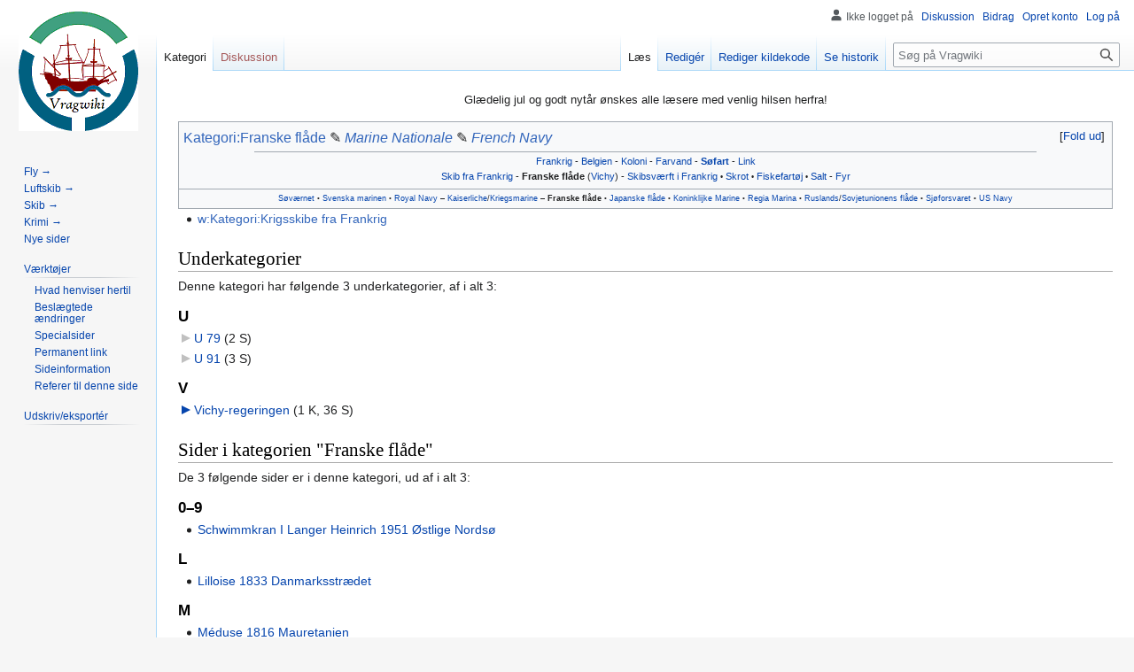

--- FILE ---
content_type: text/html; charset=UTF-8
request_url: https://vragwiki.dk/wiki/Kategori:Franske_fl%C3%A5de
body_size: 6787
content:
<!DOCTYPE html>
<html class="client-nojs" lang="da" dir="ltr">
<head>
<meta charset="UTF-8"/>
<title>Kategori:Franske flåde - Vragwiki</title>
<script>document.documentElement.className="client-js";RLCONF={"wgBreakFrames":false,"wgSeparatorTransformTable":[",\t.",".\t,"],"wgDigitTransformTable":["",""],"wgDefaultDateFormat":"dmy","wgMonthNames":["","januar","februar","marts","april","maj","juni","juli","august","september","oktober","november","december"],"wgRequestId":"b2d28494c2be6fd4f3099c01","wgCSPNonce":false,"wgCanonicalNamespace":"Category","wgCanonicalSpecialPageName":false,"wgNamespaceNumber":14,"wgPageName":"Kategori:Franske_flåde","wgTitle":"Franske flåde","wgCurRevisionId":156713,"wgRevisionId":156713,"wgArticleId":11018,"wgIsArticle":true,"wgIsRedirect":false,"wgAction":"view","wgUserName":null,"wgUserGroups":["*"],"wgCategories":["Marine","Fransk søfart","Vichy-regeringen"],"wgPageContentLanguage":"da","wgPageContentModel":"wikitext","wgRelevantPageName":"Kategori:Franske_flåde","wgRelevantArticleId":11018,"wgIsProbablyEditable":true,"wgRelevantPageIsProbablyEditable":true,"wgRestrictionEdit":[],"wgRestrictionMove":
[],"wgVisualEditor":{"pageLanguageCode":"da","pageLanguageDir":"ltr","pageVariantFallbacks":"da"},"wgCollapsibleVectorEnabledModules":{"collapsiblenav":true,"experiments":true},"wgMediaViewerOnClick":true,"wgMediaViewerEnabledByDefault":true,"wgPopupsFlags":4,"wgEditSubmitButtonLabelPublish":false};RLSTATE={"site.styles":"ready","user.styles":"ready","user":"ready","user.options":"loading","ext.NoTitle":"ready","mediawiki.action.view.categoryPage.styles":"ready","ext.categoryTree.styles":"ready","skins.vector.styles.legacy":"ready","jquery.makeCollapsible.styles":"ready","ext.visualEditor.desktopArticleTarget.noscript":"ready","ext.MobileDetect.nomobile":"ready"};RLPAGEMODULES=["ext.categoryTree","site","mediawiki.page.ready","jquery.makeCollapsible","skins.vector.legacy.js","ext.gadget.Edittools","ext.visualEditor.desktopArticleTarget.init","ext.visualEditor.targetLoader","ext.collapsiblevector.collapsibleNav","ext.mnss.search","ext.popups"];</script>
<script>(RLQ=window.RLQ||[]).push(function(){mw.loader.implement("user.options@1i9g4",function($,jQuery,require,module){mw.user.tokens.set({"patrolToken":"+\\","watchToken":"+\\","csrfToken":"+\\"});});});</script>
<link rel="stylesheet" href="/w/load.php?lang=da&amp;modules=ext.MobileDetect.nomobile%7Cext.NoTitle%7Cext.categoryTree.styles%7Cext.visualEditor.desktopArticleTarget.noscript%7Cjquery.makeCollapsible.styles%7Cmediawiki.action.view.categoryPage.styles%7Cskins.vector.styles.legacy&amp;only=styles&amp;skin=vector"/>
<script async="" src="/w/load.php?lang=da&amp;modules=startup&amp;only=scripts&amp;raw=1&amp;skin=vector"></script>
<meta name="ResourceLoaderDynamicStyles" content=""/>
<link rel="stylesheet" href="/w/load.php?lang=da&amp;modules=site.styles&amp;only=styles&amp;skin=vector"/>
<meta name="generator" content="MediaWiki 1.38.2"/>
<meta name="format-detection" content="telephone=no"/>
<link rel="alternate" type="application/x-wiki" title="Redigér" href="/w/index.php?title=Kategori:Franske_fl%C3%A5de&amp;action=edit"/>
<link rel="shortcut icon" href="../favrod.ico"/>
<link rel="search" type="application/opensearchdescription+xml" href="/w/opensearch_desc.php" title="Vragwiki (da)"/>
<link rel="EditURI" type="application/rsd+xml" href="//vragwiki.dk/w/api.php?action=rsd"/>
<link rel="alternate" type="application/atom+xml" title="Vragwiki Atom-feed" href="/w/index.php?title=Speciel:Seneste_%C3%A6ndringer&amp;feed=atom"/>
</head>
<body class="mediawiki ltr sitedir-ltr mw-hide-empty-elt ns-14 ns-subject mw-editable page-Kategori_Franske_flåde rootpage-Kategori_Franske_flåde skin-vector action-view skin-vector-legacy"><div id="mw-page-base" class="noprint"></div>
<div id="mw-head-base" class="noprint"></div>
<div id="content" class="mw-body" role="main">
	<a id="top"></a>
	<div id="siteNotice"><div id="mw-dismissablenotice-anonplace"></div><script>(function(){var node=document.getElementById("mw-dismissablenotice-anonplace");if(node){node.outerHTML="\u003Cdiv id=\"localNotice\"\u003E\u003Cdiv class=\"sitenotice\" lang=\"da\" dir=\"ltr\"\u003E\u003Cp\u003EGlædelig jul og godt nytår ønskes alle læsere med venlig hilsen herfra!\n\u003C/p\u003E\u003C/div\u003E\u003C/div\u003E";}}());</script></div>
	<div class="mw-indicators">
	</div>
	<h1 id="firstHeading" class="firstHeading mw-first-heading">Kategori:Franske flåde</h1>
	<div id="bodyContent" class="vector-body">
		<div id="siteSub" class="noprint"></div>
		<div id="contentSub"></div>
		<div id="contentSub2"></div>
		
		<div id="jump-to-nav"></div>
		<a class="mw-jump-link" href="#mw-head">Spring til navigation</a>
		<a class="mw-jump-link" href="#searchInput">Spring til søgning</a>
		<div id="mw-content-text" class="mw-body-content mw-content-ltr" lang="da" dir="ltr"><div class="mw-parser-output"><div class="mw-parser-output"><div class="toccolours mw-collapsible mw-collapsed"><big><span class="blank"><a href="http://da.wikipedia.org/wiki/Franske_fl%C3%A5de" class="extiw" title="w:Franske flåde" target="_blank">Kategori:Franske flåde</a></span>  <span class="blank plainlinks">            <span class="tooltip">✎ <span class="tooltiptext"><a href="http://da.wikipedia.org/wiki/tysk_(sprog)" class="extiw" title="w:tysk (sprog)" target="_blank">tysk</a></span></span> <i><a href="http://da.wikipedia.org/wiki/de:Marine_Nationale" class="extiw" title="w:de:Marine Nationale" target="_blank">Marine Nationale</a></i> <span class="tooltip">✎ <span class="tooltiptext"><a href="http://da.wikipedia.org/wiki/engelsk_(sprog)" class="extiw" title="w:engelsk (sprog)" target="_blank">engelsk</a></span></span> <i><a href="http://da.wikipedia.org/wiki/en:French_Navy" class="extiw" title="w:en:French Navy" target="_blank">French Navy</a></i>                                                                                                              </span> </big>    <div class="mw-collapsible-content"><iframe class="noprint" src="https://da.wikipedia.org/w/index.php?action=render&amp;title=Franske_fl%C3%A5de" frameborder="0" width="100%" height="250"></iframe></div><hr style="height:0.5px;margin-left:80px;margin-right:80px"><small><center><a href="/wiki/Kategori:Frankrig" title="Kategori:Frankrig">Frankrig</a> - <a href="/wiki/Kategori:Belgien" title="Kategori:Belgien">Belgien</a> - <a href="/wiki/Kategori:Fransk_koloni" title="Kategori:Fransk koloni">Koloni</a> - <a href="/wiki/Kategori:Fransk_farvand" title="Kategori:Fransk farvand">Farvand</a> - <b><a href="/wiki/Kategori:Fransk_s%C3%B8fart" title="Kategori:Fransk søfart">Søfart</a></b> - <a href="/wiki/Kategori:Fransk_link" title="Kategori:Fransk link">Link</a></center><center><a href="/wiki/Kategori:Skib_fra_Frankrig" title="Kategori:Skib fra Frankrig">Skib fra Frankrig</a> - <a class="mw-selflink selflink">Franske flåde</a> (<a href="/wiki/Kategori:Vichy-regeringen" title="Kategori:Vichy-regeringen">Vichy</a>) - <a href="/wiki/Kategori:Skibsv%C3%A6rft_i_Frankrig" title="Kategori:Skibsværft i Frankrig">Skibsværft i Frankrig</a><span style="white-space:nowrap;"> <small>•</small></span> <a href="/wiki/Kategori:Skrottet_i_Frankrig" title="Kategori:Skrottet i Frankrig">Skrot</a><span style="white-space:nowrap;"> <small>•</small></span> <a href="/wiki/Kategori:Fransk_fiskefart%C3%B8j" title="Kategori:Fransk fiskefartøj">Fiskefartøj</a><span style="white-space:nowrap;"> <small>•</small></span> <a href="/wiki/Kategori:Salt_fra_Frankrig" title="Kategori:Salt fra Frankrig">Salt</a> - <a href="/wiki/Kategori:Fransk_fyrt%C3%A5rn" title="Kategori:Fransk fyrtårn">Fyr</a></center></small></div><div class="toccolours" style="padding-top:0.5px;border-top:0px;line-height:1.2"><center><small><small><a href="/wiki/Kategori:S%C3%B8v%C3%A6rnet" title="Kategori:Søværnet">Søværnet</a><span style="white-space:nowrap;"> <small>•</small></span> <a href="/wiki/Kategori:Svenska_marinen" title="Kategori:Svenska marinen">Svenska marinen</a><span style="white-space:nowrap;"> <small>•</small></span> <a href="/wiki/Kategori:Royal_Navy" title="Kategori:Royal Navy">Royal Navy</a> – <a href="/wiki/Kategori:Kaiserliche_Marine" title="Kategori:Kaiserliche Marine">Kaiserliche</a>/<a href="/wiki/Kategori:Kriegsmarine" title="Kategori:Kriegsmarine">Kriegsmarine</a> – <a class="mw-selflink selflink">Franske flåde</a><span style="white-space:nowrap;"> <small>•</small></span> <a href="/wiki/Kategori:Kejserlige_japanske_fl%C3%A5de" title="Kategori:Kejserlige japanske flåde">Japanske flåde</a><span style="white-space:nowrap;"> <small>•</small></span> <a href="/wiki/Kategori:Koninklijke_Marine" title="Kategori:Koninklijke Marine">Koninklijke Marine</a><span style="white-space:nowrap;"> <small>•</small></span> <a href="/wiki/Kategori:Regia_Marina" title="Kategori:Regia Marina">Regia Marina</a><span style="white-space:nowrap;"> <small>•</small></span> <a href="/wiki/Kategori:Kejserlige_russiske_fl%C3%A5de" title="Kategori:Kejserlige russiske flåde">Ruslands</a>/<a href="/wiki/Kategori:Sovjetunionens_fl%C3%A5de" title="Kategori:Sovjetunionens flåde">Sovjetunionens flåde</a><span style="white-space:nowrap;"> <small>•</small></span> <a href="/wiki/Kategori:Sj%C3%B8forsvaret" title="Kategori:Sjøforsvaret">Sjøforsvaret</a><span style="white-space:nowrap;"> <small>•</small></span> <a href="/wiki/Kategori:United_States_Navy" title="Kategori:United States Navy">US Navy</a></small></small></center></div>
<ul><li><a href="http://da.wikipedia.org/wiki/Kategori:Krigsskibe_fra_Frankrig" class="extiw" title="w:Kategori:Krigsskibe fra Frankrig">w:Kategori:Krigsskibe fra Frankrig</a></li></ul></div>
<!-- 
NewPP limit report
Cached time: 20251229235156
Cache expiry: 86400
Reduced expiry: false
Complications: []
CPU time usage: 0.329 seconds
Real time usage: 0.361 seconds
Preprocessor visited node count: 4598/1000000
Post‐expand include size: 14278/2097152 bytes
Template argument size: 4691/2097152 bytes
Highest expansion depth: 17/100
Expensive parser function count: 0/100
Unstrip recursion depth: 0/20
Unstrip post‐expand size: 0/5000000 bytes
-->
<!--
Transclusion expansion time report (%,ms,calls,template)
100.00%  324.773      1 Skabelon:Fra
100.00%  324.773      1 -total
 92.75%  301.229      1 Skabelon:Sprogområde
 13.91%   45.183      1 Skabelon:Skriv
 11.53%   37.461      7 Skabelon:Ekstra
 11.01%   35.748      1 Skabelon:Om
  7.13%   23.149      3 Skabelon:Fremhæv2
  6.67%   21.678     25 Skabelon:Flyt
  6.63%   21.545      1 Skabelon:Fremhæv
  6.28%   20.389      2 Skabelon:Spr
-->

<!-- Saved in parser cache with key vragwiki_dk-wiki_:pcache:idhash:11018-0!canonical and timestamp 20251229235156 and revision id 156713. Serialized with JSON.
 -->
</div><div class="mw-category-generated" lang="da" dir="ltr"><div id="mw-subcategories">
<h2>Underkategorier</h2>
<p>Denne kategori har følgende 3 underkategorier, af i alt 3:
</p><div lang="da" dir="ltr" class="mw-content-ltr"><div class="mw-category"><div class="mw-category-group"><h3>U</h3>
<ul><li><div class="CategoryTreeSection"><div class="CategoryTreeItem"><span class="CategoryTreeEmptyBullet"></span> <a href="/wiki/Kategori:U_79" title="Kategori:U 79">U 79</a>‎ <span title="indeholder 0 underkategorier, 2 sider og 0 filer" dir="ltr">(2 S)</span></div><div class="CategoryTreeChildren" style="display:none"></div></div></li>
<li><div class="CategoryTreeSection"><div class="CategoryTreeItem"><span class="CategoryTreeEmptyBullet"></span> <a href="/wiki/Kategori:U_91" title="Kategori:U 91">U 91</a>‎ <span title="indeholder 0 underkategorier, 3 sider og 0 filer" dir="ltr">(3 S)</span></div><div class="CategoryTreeChildren" style="display:none"></div></div></li></ul></div><div class="mw-category-group"><h3>V</h3>
<ul><li><div class="CategoryTreeSection"><div class="CategoryTreeItem"><span class="CategoryTreeBullet"><span class="CategoryTreeToggle" data-ct-title="Vichy-regeringen" data-ct-state="collapsed"></span> </span> <a href="/wiki/Kategori:Vichy-regeringen" title="Kategori:Vichy-regeringen">Vichy-regeringen</a>‎ <span title="indeholder én underkategori, 36 sider og 0 filer" dir="ltr">(1 K, 36 S)</span></div><div class="CategoryTreeChildren" style="display:none"></div></div></li></ul></div></div></div>
</div><div id="mw-pages">
<h2>Sider i kategorien "Franske flåde"</h2>
<p>De 3 følgende sider er i denne kategori, ud af i alt 3:
</p><div lang="da" dir="ltr" class="mw-content-ltr"><div class="mw-category"><div class="mw-category-group"><h3>0–9</h3>
<ul><li><a href="/wiki/Schwimmkran_I_Langer_Heinrich_1951_%C3%98stlige_Nords%C3%B8" title="Schwimmkran I Langer Heinrich 1951 Østlige Nordsø">Schwimmkran I Langer Heinrich 1951 Østlige Nordsø</a></li></ul></div><div class="mw-category-group"><h3>L</h3>
<ul><li><a href="/wiki/Lilloise_1833_Danmarksstr%C3%A6det" title="Lilloise 1833 Danmarksstrædet">Lilloise 1833 Danmarksstrædet</a></li></ul></div><div class="mw-category-group"><h3>M</h3>
<ul><li><a href="/wiki/M%C3%A9duse_1816_Mauretanien" title="Méduse 1816 Mauretanien">Méduse 1816 Mauretanien</a></li></ul></div></div></div>
</div></div>
<div class="printfooter">Hentet fra "<a dir="ltr" href="https://vragwiki.dk/w/index.php?title=Kategori:Franske_flåde&amp;oldid=156713">https://vragwiki.dk/w/index.php?title=Kategori:Franske_flåde&amp;oldid=156713</a>"</div></div>
		<div id="catlinks" class="catlinks" data-mw="interface"><div id="mw-normal-catlinks" class="mw-normal-catlinks"><a href="/wiki/Speciel:Kategorier" title="Speciel:Kategorier">Kategorier</a>: <ul><li><a href="/wiki/Kategori:Marine" title="Kategori:Marine">Marine</a></li><li><a href="/wiki/Kategori:Fransk_s%C3%B8fart" title="Kategori:Fransk søfart">Fransk søfart</a></li><li><a href="/wiki/Kategori:Vichy-regeringen" title="Kategori:Vichy-regeringen">Vichy-regeringen</a></li></ul></div></div>
	</div>
</div>

<div id="mw-navigation">
	<h2>Navigationsmenu</h2>
	<div id="mw-head">
		
<nav id="p-personal" class="mw-portlet mw-portlet-personal vector-user-menu-legacy vector-menu" aria-labelledby="p-personal-label" role="navigation" 
	 >
	<label id="p-personal-label" aria-label="" class="vector-menu-heading">
		<span class="vector-menu-heading-label">Personlige værktøjer</span>
	</label>
	<div class="vector-menu-content">
		
		<ul class="vector-menu-content-list"><li id="pt-anonuserpage" class="mw-list-item"><span>Ikke logget på</span></li><li id="pt-anontalk" class="mw-list-item"><a href="/wiki/Speciel:Min_diskussionsside" title="Diskussion om redigeringer fra denne ip-adresse [n]" accesskey="n"><span>Diskussion</span></a></li><li id="pt-anoncontribs" class="mw-list-item"><a href="/wiki/Speciel:Mine_bidrag" title="Liste over redigeringer fra denne ip-adresse [y]" accesskey="y"><span>Bidrag</span></a></li><li id="pt-createaccount" class="mw-list-item"><a href="/w/index.php?title=Speciel:Opret_konto&amp;returnto=Kategori%3AFranske+fl%C3%A5de" title="Du opfordres til at oprette en konto og logge på, men det er ikke obligatorisk"><span>Opret konto</span></a></li><li id="pt-login" class="mw-list-item"><a href="/w/index.php?title=Speciel:Log_p%C3%A5&amp;returnto=Kategori%3AFranske+fl%C3%A5de" title="Du opfordres til at logge på, men det er ikke obligatorisk. [o]" accesskey="o"><span>Log på</span></a></li></ul>
		
	</div>
</nav>

		<div id="left-navigation">
			
<nav id="p-namespaces" class="mw-portlet mw-portlet-namespaces vector-menu vector-menu-tabs" aria-labelledby="p-namespaces-label" role="navigation" 
	 >
	<label id="p-namespaces-label" aria-label="" class="vector-menu-heading">
		<span class="vector-menu-heading-label">Navnerum</span>
	</label>
	<div class="vector-menu-content">
		
		<ul class="vector-menu-content-list"><li id="ca-nstab-category" class="selected mw-list-item"><a href="/wiki/Kategori:Franske_fl%C3%A5de" title="Se kategorisiden [c]" accesskey="c"><span>Kategori</span></a></li><li id="ca-talk" class="new mw-list-item"><a href="/w/index.php?title=Kategoridiskussion:Franske_fl%C3%A5de&amp;action=edit&amp;redlink=1" rel="discussion" title="Diskussion om indholdet på siden (siden findes ikke) [t]" accesskey="t"><span>Diskussion</span></a></li></ul>
		
	</div>
</nav>

			
<nav id="p-variants" class="mw-portlet mw-portlet-variants emptyPortlet vector-menu-dropdown-noicon vector-menu vector-menu-dropdown" aria-labelledby="p-variants-label" role="navigation" 
	 >
	<input type="checkbox"
		id="p-variants-checkbox"
		role="button"
		aria-haspopup="true"
		data-event-name="ui.dropdown-p-variants"
		class="vector-menu-checkbox" aria-labelledby="p-variants-label" />
	<label id="p-variants-label" aria-label="Ændr sprogvariant" class="vector-menu-heading">
		<span class="vector-menu-heading-label">dansk</span>
			<span class="vector-menu-checkbox-expanded">udvidet</span>
			<span class="vector-menu-checkbox-collapsed">Sammenfoldet</span>
	</label>
	<div class="vector-menu-content">
		
		<ul class="vector-menu-content-list"></ul>
		
	</div>
</nav>

		</div>
		<div id="right-navigation">
			
<nav id="p-views" class="mw-portlet mw-portlet-views vector-menu vector-menu-tabs" aria-labelledby="p-views-label" role="navigation" 
	 >
	<label id="p-views-label" aria-label="" class="vector-menu-heading">
		<span class="vector-menu-heading-label">Visninger</span>
	</label>
	<div class="vector-menu-content">
		
		<ul class="vector-menu-content-list"><li id="ca-view" class="selected mw-list-item"><a href="/wiki/Kategori:Franske_fl%C3%A5de"><span>Læs</span></a></li><li id="ca-ve-edit" class="mw-list-item"><a href="/w/index.php?title=Kategori:Franske_fl%C3%A5de&amp;veaction=edit" title="Redigér denne side [v]" accesskey="v"><span>Redigér</span></a></li><li id="ca-edit" class="collapsible mw-list-item"><a href="/w/index.php?title=Kategori:Franske_fl%C3%A5de&amp;action=edit" title="Redigér denne side [e]" accesskey="e"><span>Rediger kildekode</span></a></li><li id="ca-history" class="mw-list-item"><a href="/w/index.php?title=Kategori:Franske_fl%C3%A5de&amp;action=history" title="Tidligere versioner af denne side [h]" accesskey="h"><span>Se historik</span></a></li></ul>
		
	</div>
</nav>

			
<nav id="p-cactions" class="mw-portlet mw-portlet-cactions emptyPortlet vector-menu-dropdown-noicon vector-menu vector-menu-dropdown" aria-labelledby="p-cactions-label" role="navigation"  title="More options"
	 >
	<input type="checkbox"
		id="p-cactions-checkbox"
		role="button"
		aria-haspopup="true"
		data-event-name="ui.dropdown-p-cactions"
		class="vector-menu-checkbox" aria-labelledby="p-cactions-label" />
	<label id="p-cactions-label" aria-label="" class="vector-menu-heading">
		<span class="vector-menu-heading-label">Mere</span>
			<span class="vector-menu-checkbox-expanded">udvidet</span>
			<span class="vector-menu-checkbox-collapsed">Sammenfoldet</span>
	</label>
	<div class="vector-menu-content">
		
		<ul class="vector-menu-content-list"></ul>
		
	</div>
</nav>

			
<div id="p-search" role="search" class="vector-search-box-vue  vector-search-box-show-thumbnail vector-search-box-auto-expand-width vector-search-box">
	<div>
			<h3 >
				<label for="searchInput">Søg</label>
			</h3>
		<form action="/w/index.php" id="searchform"
			class="vector-search-box-form">
			<div id="simpleSearch"
				class="vector-search-box-inner"
				 data-search-loc="header-navigation">
				<input class="vector-search-box-input"
					 type="search" name="search" placeholder="Søg på Vragwiki" aria-label="Søg på Vragwiki" autocapitalize="sentences" title="Søg på Vragwiki [f]" accesskey="f" id="searchInput"
				/>
				<input type="hidden" name="title" value="Speciel:Søgning"/>
				<input id="mw-searchButton"
					 class="searchButton mw-fallbackSearchButton" type="submit" name="fulltext" title="Søg efter sider der indeholder denne tekst" value="Søg" />
				<input id="searchButton"
					 class="searchButton" type="submit" name="go" title="Vis en side med præcis dette navn, hvis den findes" value="Gå" />
			</div>
		</form>
	</div>
</div>

		</div>
	</div>
	

<div id="mw-panel">
	<div id="p-logo" role="banner">
		<a class="mw-wiki-logo" href="/wiki/Forside"
			title="Besøg forsiden"></a>
	</div>
	
<nav id="p-Fast_udvalg_i_sidebar:" class="mw-portlet mw-portlet-Fast_udvalg_i_sidebar vector-menu vector-menu-portal portal" aria-labelledby="p-Fast_udvalg_i_sidebar:-label" role="navigation" 
	 >
	<label id="p-Fast_udvalg_i_sidebar:-label" aria-label="" class="vector-menu-heading">
		<span class="vector-menu-heading-label">Fast udvalg i sidebar:</span>
	</label>
	<div class="vector-menu-content">
		
		<ul class="vector-menu-content-list"><li id="n-Fly-→" class="mw-list-item"><a href="/wiki/Speciel:RandomInCategory/Flystyrt"><span>Fly →</span></a></li><li id="n-Luftskib-→" class="mw-list-item"><a href="/wiki/Speciel:RandomInCategory/Luftskibsulykke"><span>Luftskib →</span></a></li><li id="n-Skib-→" class="mw-list-item"><a href="/wiki/Speciel:RandomInCategory/Skibsnavn"><span>Skib →</span></a></li><li id="n-Krimi-→" class="mw-list-item"><a href="/wiki/Speciel:RandomInCategory/Ikke-indekserede_sider"><span>Krimi →</span></a></li><li id="n-newpages" class="mw-list-item"><a href="/wiki/Speciel:Nye_sider"><span>Nye sider</span></a></li></ul>
		
	</div>
</nav>

	
<nav id="p-tb" class="mw-portlet mw-portlet-tb vector-menu vector-menu-portal portal" aria-labelledby="p-tb-label" role="navigation" 
	 >
	<label id="p-tb-label" aria-label="" class="vector-menu-heading">
		<span class="vector-menu-heading-label">Værktøjer</span>
	</label>
	<div class="vector-menu-content">
		
		<ul class="vector-menu-content-list"><li id="t-whatlinkshere" class="mw-list-item"><a href="/wiki/Speciel:Hvad_linker_hertil/Kategori:Franske_fl%C3%A5de" title="Liste med alle sider som henviser hertil [j]" accesskey="j"><span>Hvad henviser hertil</span></a></li><li id="t-recentchangeslinked" class="mw-list-item"><a href="/wiki/Speciel:Relaterede_%C3%A6ndringer/Kategori:Franske_fl%C3%A5de" rel="nofollow" title="Seneste ændringer af sider som denne side henviser til [k]" accesskey="k"><span>Beslægtede ændringer</span></a></li><li id="t-specialpages" class="mw-list-item"><a href="/wiki/Speciel:Specialsider" title="Liste over alle specialsider [q]" accesskey="q"><span>Specialsider</span></a></li><li id="t-permalink" class="mw-list-item"><a href="/w/index.php?title=Kategori:Franske_fl%C3%A5de&amp;oldid=156713" title="Permanent henvisning til denne version af denne side"><span>Permanent link</span></a></li><li id="t-info" class="mw-list-item"><a href="/w/index.php?title=Kategori:Franske_fl%C3%A5de&amp;action=info" title="Yderligere oplysninger om denne side"><span>Sideinformation</span></a></li><li id="t-cite" class="mw-list-item"><a href="/w/index.php?title=Speciel:Citer&amp;page=Kategori%3AFranske_fl%C3%A5de&amp;id=156713&amp;wpFormIdentifier=titleform" title="Information om, hvordan man kan citere denne side"><span>Referer til denne side</span></a></li></ul>
		
	</div>
</nav>

<nav id="p-coll-print_export" class="mw-portlet mw-portlet-coll-print_export vector-menu vector-menu-portal portal" aria-labelledby="p-coll-print_export-label" role="navigation" 
	 >
	<label id="p-coll-print_export-label" aria-label="" class="vector-menu-heading">
		<span class="vector-menu-heading-label">Udskriv/eksportér</span>
	</label>
	<div class="vector-menu-content">
		
		<ul class="vector-menu-content-list"><li id="coll-create_a_book" class="mw-list-item"><a href="/w/index.php?title=Speciel:Bog&amp;bookcmd=book_creator&amp;referer=Kategori%3AFranske+fl%C3%A5de"><span>Lav en bog</span></a></li><li id="coll-download-as-rl" class="mw-list-item"><a href="/w/index.php?title=Speciel:Bog&amp;bookcmd=render_article&amp;arttitle=Kategori%3AFranske+fl%C3%A5de&amp;returnto=Kategori%3AFranske+fl%C3%A5de&amp;oldid=156713&amp;writer=rl"><span>Download som PDF</span></a></li><li id="t-print" class="mw-list-item"><a href="/w/index.php?title=Kategori:Franske_fl%C3%A5de&amp;printable=yes" title="Printervenlig udgave af denne side [p]" accesskey="p"><span>Udskriftsvenlig udgave</span></a></li></ul>
		
	</div>
</nav>

	
</div>

</div>

<footer id="footer" class="mw-footer" role="contentinfo" >
	<ul id="footer-info">
	<li id="footer-info-lastmod"> </li>
</ul>

	<ul id="footer-places">
	<li id="footer-places-about"><a href="/wiki/Vragwiki:Om" title="Vragwiki:Om">Om Vragwiki</a></li>
</ul>

	<ul id="footer-icons" class="noprint">
	<li id="footer-poweredbyico"><a href="https://www.mediawiki.org/" target="_blank"><img src="/w/resources/assets/poweredby_mediawiki_88x31.png" alt="Powered by MediaWiki" srcset="/w/resources/assets/poweredby_mediawiki_132x47.png 1.5x, /w/resources/assets/poweredby_mediawiki_176x62.png 2x" width="88" height="31" loading="lazy"/></a></li>
</ul>

</footer>

<script>(RLQ=window.RLQ||[]).push(function(){mw.config.set({"wgPageParseReport":{"limitreport":{"cputime":"0.329","walltime":"0.361","ppvisitednodes":{"value":4598,"limit":1000000},"postexpandincludesize":{"value":14278,"limit":2097152},"templateargumentsize":{"value":4691,"limit":2097152},"expansiondepth":{"value":17,"limit":100},"expensivefunctioncount":{"value":0,"limit":100},"unstrip-depth":{"value":0,"limit":20},"unstrip-size":{"value":0,"limit":5000000},"timingprofile":["100.00%  324.773      1 Skabelon:Fra","100.00%  324.773      1 -total"," 92.75%  301.229      1 Skabelon:Sprogområde"," 13.91%   45.183      1 Skabelon:Skriv"," 11.53%   37.461      7 Skabelon:Ekstra"," 11.01%   35.748      1 Skabelon:Om","  7.13%   23.149      3 Skabelon:Fremhæv2","  6.67%   21.678     25 Skabelon:Flyt","  6.63%   21.545      1 Skabelon:Fremhæv","  6.28%   20.389      2 Skabelon:Spr"]},"cachereport":{"timestamp":"20251229235156","ttl":86400,"transientcontent":false}}});mw.config.set({"wgBackendResponseTime":381});});</script>
</body>
</html>